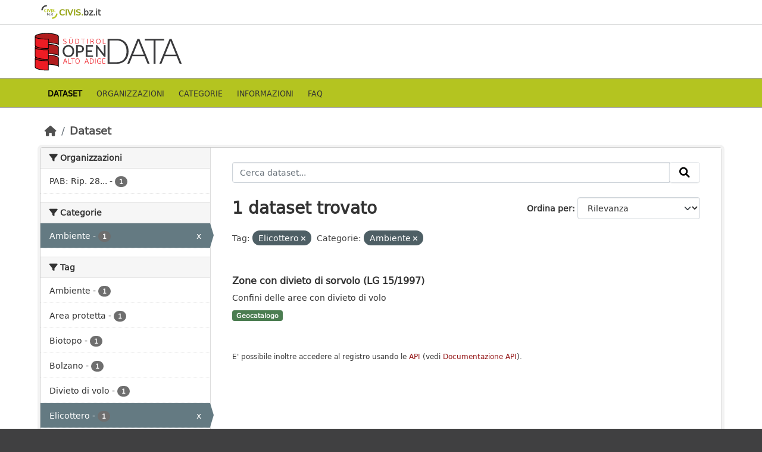

--- FILE ---
content_type: text/html; charset=utf-8
request_url: https://data.civis.bz.it/it/dataset?_tags_limit=0&q=&tags=Elicottero&groups=environment
body_size: 27076
content:
<!DOCTYPE html>
<!--[if IE 9]> <html lang="it" class="ie9"> <![endif]-->
<!--[if gt IE 8]><!--> <html lang="it"  > <!--<![endif]-->
  <head>
    <meta charset="utf-8" />
      <meta name="csrf_field_name" content="_csrf_token" />
      <meta name="_csrf_token" content="IjNlMWU2MmVjZjA0OTdmMGNhZDk2YzI1NmYxNDk0NmQ2NGNiNzIyMTEi.aXH4dw.oF9W4DoLnI-6j3cmScqATHn4DKo" />

      <meta name="generator" content="ckan 2.10.7" />
      <meta name="viewport" content="width=device-width, initial-scale=1.0">
      <meta property="og:image" content="https://data.civis.bz.it/images/logo/opendata_suedtirol_logo_600x315.png"/>

    <title>Portale OpenData Bolzano</title>

    
    
    <link rel="shortcut icon" href="/images/icons/favicon-bz.ico" />
    
    
        <link rel="alternate" type="text/n3" href="https://data.civis.bz.it/it/catalog.n3"/>
        <link rel="alternate" type="text/turtle" href="https://data.civis.bz.it/it/catalog.ttl"/>
        <link rel="alternate" type="application/rdf+xml" href="https://data.civis.bz.it/it/catalog.xml"/>
        <link rel="alternate" type="application/ld+json" href="https://data.civis.bz.it/it/catalog.jsonld"/>
    

   
  
    
   
      
      
      
    
   <link rel="stylesheet" href="/css/multilang.css" type="text/css">

    

  

   <link rel="canonical" href="https://data.civis.bz.it/" />
   


    
      
      
    

    
    <link href="/webassets/base/1c87a999_main.css" rel="stylesheet"/>
<link href="/webassets/ckanext-harvest/c95a0af2_harvest_css.css" rel="stylesheet"/>
<link href="/webassets/ckanext-activity/6ac15be0_activity.css" rel="stylesheet"/>
<link href="/webassets/provbz/826287ff_provbz.css" rel="stylesheet"/>
    
  </head>

  
  <body data-site-root="https://data.civis.bz.it/" data-locale-root="https://data.civis.bz.it/it/" >

    
    <div class="visually-hidden-focusable"><a href="#content">Skip to main content</a></div>
  

  
    

 
  <div class="masthead masthead-top">
    <div class="container">
        <div class="content">
          <a class="civis-a-link" href="https://civis.bz.it/" target="_blank">
            <div class="civis-link">
              <div class="civis-logo"></div> CIVIS.<span>bz.it <i class="icon-chevron-right"></i></span>
            </div>
          </a>
        </div>
    </div>
  </div>


<div class="masthead">
      
  <div class="container ck-row">
    
    <hgroup class="header-image">

      
        
        
         <a id="logo" rel="Home" title="Open Data Portal South Tyrol" href="/it/">
    			 <img src="/images/logo/opendata_suedtirol_logo.png" alt="Open Data Portal South Tyrol" title="Open Data Portal South Tyrol"/>  
    		  </a>
        
      
    </hgroup>
  </div>
</div>
<header class="masthead masthead-navbar">
  <div class="container">
      <div class="content">
        
          <nav class="section navigation">
            <ul class="nav nav-pills navbar">
              

              
              
               <li class="active"><a href="/it/dataset/">Dataset</a></li><li><a href="/it/organization/">Organizzazioni</a></li><li><a href="/it/group/">Categorie</a></li><li><a href="/it/about">Informazioni</a></li><li><a href="/it/faq">Faq</a></li>

              
            </ul>
          </nav>
        

        
        
    </div>
  </div>
</header>


  
    <div class="main">
      <div id="content" class="container">
        
          
            <div class="flash-messages">
              
                
              
            </div>
          

          
            <div class="toolbar" role="navigation" aria-label="Breadcrumb">
              
                
                  <ol class="breadcrumb">
                    
<li class="home"><a href="/it/" aria-label="Home"><i class="fa fa-home"></i><span> Home</span></a></li>
                    
  <li class="active"><a href="/it/dataset/">Dataset</a></li>

                  </ol>
                
              
            </div>
          

          <div class="row wrapper">
            
            
            

            
              <aside class="secondary col-md-3">
                
                
  <div class="filters">
    <div>
      
        

    
    
	
	    
		<section class="module module-narrow module-shallow">
		    
			<h2 class="module-heading">
			    <i class="fa fa-filter"></i>
			    Organizzazioni
			</h2>
		    
		    
			
			    
				<nav aria-label="Organizzazioni">
				    <ul class="list-unstyled nav nav-simple nav-facet">
					
					    
					    
					    
					    
					    <li class="nav-item ">
						<a href="/it/dataset/?_tags_limit=0&amp;q=&amp;tags=Elicottero&amp;groups=environment&amp;organization=pab-natura-paesaggio-e-sviluppo-del-territorio" title="PAB: Rip. 28 Sviluppo del territorio, natura e paesaggio">
						    <span class="item-label">PAB: Rip. 28...</span>
						    <span class="hidden separator"> - </span>
						    <span class="item-count badge">1</span>
							
						</a>
					    </li>
					
				    </ul>
				</nav>

				<p class="module-footer">
				    
					
				    
				</p>
			    
			
		    
		</section>
	    
	
    

      
        

    
    
	
	    
		<section class="module module-narrow module-shallow">
		    
			<h2 class="module-heading">
			    <i class="fa fa-filter"></i>
			    Categorie
			</h2>
		    
		    
			
			    
				<nav aria-label="Categorie">
				    <ul class="list-unstyled nav nav-simple nav-facet">
					
					    
					    
					    
					    
					    <li class="nav-item  active">
						<a href="/it/dataset/?_tags_limit=0&amp;q=&amp;tags=Elicottero" title="">
						    <span class="item-label">Ambiente</span>
						    <span class="hidden separator"> - </span>
						    <span class="item-count badge">1</span>
							<span class="facet-close">x</span>
						</a>
					    </li>
					
				    </ul>
				</nav>

				<p class="module-footer">
				    
					
				    
				</p>
			    
			
		    
		</section>
	    
	
    

      
        

    
    
	
	    
		<section class="module module-narrow module-shallow">
		    
			<h2 class="module-heading">
			    <i class="fa fa-filter"></i>
			    Tag
			</h2>
		    
		    
			
			    
				<nav aria-label="Tag">
				    <ul class="list-unstyled nav nav-simple nav-facet">
					
					    
					    
					    
					    
					    <li class="nav-item ">
						<a href="/it/dataset/?_tags_limit=0&amp;q=&amp;tags=Elicottero&amp;groups=environment&amp;tags=Ambiente" title="">
						    <span class="item-label">Ambiente</span>
						    <span class="hidden separator"> - </span>
						    <span class="item-count badge">1</span>
							
						</a>
					    </li>
					
					    
					    
					    
					    
					    <li class="nav-item ">
						<a href="/it/dataset/?_tags_limit=0&amp;q=&amp;tags=Elicottero&amp;groups=environment&amp;tags=Area+protetta" title="">
						    <span class="item-label">Area protetta</span>
						    <span class="hidden separator"> - </span>
						    <span class="item-count badge">1</span>
							
						</a>
					    </li>
					
					    
					    
					    
					    
					    <li class="nav-item ">
						<a href="/it/dataset/?_tags_limit=0&amp;q=&amp;tags=Elicottero&amp;groups=environment&amp;tags=Biotopo" title="">
						    <span class="item-label">Biotopo</span>
						    <span class="hidden separator"> - </span>
						    <span class="item-count badge">1</span>
							
						</a>
					    </li>
					
					    
					    
					    
					    
					    <li class="nav-item ">
						<a href="/it/dataset/?_tags_limit=0&amp;q=&amp;tags=Elicottero&amp;groups=environment&amp;tags=Bolzano" title="">
						    <span class="item-label">Bolzano</span>
						    <span class="hidden separator"> - </span>
						    <span class="item-count badge">1</span>
							
						</a>
					    </li>
					
					    
					    
					    
					    
					    <li class="nav-item ">
						<a href="/it/dataset/?_tags_limit=0&amp;q=&amp;tags=Elicottero&amp;groups=environment&amp;tags=Divieto+di+volo" title="">
						    <span class="item-label">Divieto di volo</span>
						    <span class="hidden separator"> - </span>
						    <span class="item-count badge">1</span>
							
						</a>
					    </li>
					
					    
					    
					    
					    
					    <li class="nav-item  active">
						<a href="/it/dataset/?_tags_limit=0&amp;q=&amp;groups=environment" title="">
						    <span class="item-label">Elicottero</span>
						    <span class="hidden separator"> - </span>
						    <span class="item-count badge">1</span>
							<span class="facet-close">x</span>
						</a>
					    </li>
					
					    
					    
					    
					    
					    <li class="nav-item ">
						<a href="/it/dataset/?_tags_limit=0&amp;q=&amp;tags=Elicottero&amp;groups=environment&amp;tags=Eliski" title="">
						    <span class="item-label">Eliski</span>
						    <span class="hidden separator"> - </span>
						    <span class="item-count badge">1</span>
							
						</a>
					    </li>
					
					    
					    
					    
					    
					    <li class="nav-item ">
						<a href="/it/dataset/?_tags_limit=0&amp;q=&amp;tags=Elicottero&amp;groups=environment&amp;tags=Ostacoli+al+volo" title="">
						    <span class="item-label">Ostacoli al volo</span>
						    <span class="hidden separator"> - </span>
						    <span class="item-count badge">1</span>
							
						</a>
					    </li>
					
					    
					    
					    
					    
					    <li class="nav-item ">
						<a href="/it/dataset/?_tags_limit=0&amp;q=&amp;tags=Elicottero&amp;groups=environment&amp;tags=Parco+naturale" title="">
						    <span class="item-label">Parco naturale</span>
						    <span class="hidden separator"> - </span>
						    <span class="item-count badge">1</span>
							
						</a>
					    </li>
					
					    
					    
					    
					    
					    <li class="nav-item ">
						<a href="/it/dataset/?_tags_limit=0&amp;q=&amp;tags=Elicottero&amp;groups=environment&amp;tags=Parco+nazionale" title="">
						    <span class="item-label">Parco nazionale</span>
						    <span class="hidden separator"> - </span>
						    <span class="item-count badge">1</span>
							
						</a>
					    </li>
					
					    
					    
					    
					    
					    <li class="nav-item ">
						<a href="/it/dataset/?_tags_limit=0&amp;q=&amp;tags=Elicottero&amp;groups=environment&amp;tags=Rumore" title="">
						    <span class="item-label">Rumore</span>
						    <span class="hidden separator"> - </span>
						    <span class="item-count badge">1</span>
							
						</a>
					    </li>
					
					    
					    
					    
					    
					    <li class="nav-item ">
						<a href="/it/dataset/?_tags_limit=0&amp;q=&amp;tags=Elicottero&amp;groups=environment&amp;tags=Siti+protetti" title="">
						    <span class="item-label">Siti protetti</span>
						    <span class="hidden separator"> - </span>
						    <span class="item-count badge">1</span>
							
						</a>
					    </li>
					
					    
					    
					    
					    
					    <li class="nav-item ">
						<a href="/it/dataset/?_tags_limit=0&amp;q=&amp;tags=Elicottero&amp;groups=environment&amp;tags=Tutela+ambientale" title="">
						    <span class="item-label">Tutela ambientale</span>
						    <span class="hidden separator"> - </span>
						    <span class="item-count badge">1</span>
							
						</a>
					    </li>
					
					    
					    
					    
					    
					    <li class="nav-item ">
						<a href="/it/dataset/?_tags_limit=0&amp;q=&amp;tags=Elicottero&amp;groups=environment&amp;tags=Tutela+del+paesaggio" title="">
						    <span class="item-label">Tutela del paesaggio</span>
						    <span class="hidden separator"> - </span>
						    <span class="item-count badge">1</span>
							
						</a>
					    </li>
					
					    
					    
					    
					    
					    <li class="nav-item ">
						<a href="/it/dataset/?_tags_limit=0&amp;q=&amp;tags=Elicottero&amp;groups=environment&amp;tags=Vincoli" title="">
						    <span class="item-label">Vincoli</span>
						    <span class="hidden separator"> - </span>
						    <span class="item-count badge">1</span>
							
						</a>
					    </li>
					
					    
					    
					    
					    
					    <li class="nav-item ">
						<a href="/it/dataset/?_tags_limit=0&amp;q=&amp;tags=Elicottero&amp;groups=environment&amp;tags=Vincolo+paesaggistico" title="">
						    <span class="item-label">Vincolo paesaggistico</span>
						    <span class="hidden separator"> - </span>
						    <span class="item-count badge">1</span>
							
						</a>
					    </li>
					
					    
					    
					    
					    
					    <li class="nav-item ">
						<a href="/it/dataset/?_tags_limit=0&amp;q=&amp;tags=Elicottero&amp;groups=environment&amp;tags=Volo" title="">
						    <span class="item-label">Volo</span>
						    <span class="hidden separator"> - </span>
						    <span class="item-count badge">1</span>
							
						</a>
					    </li>
					
					    
					    
					    
					    
					    <li class="nav-item ">
						<a href="/it/dataset/?_tags_limit=0&amp;q=&amp;tags=Elicottero&amp;groups=environment&amp;tags=Zona+di+tutela+paesaggistica" title="Zona di tutela paesaggistica">
						    <span class="item-label">Zona di tutela...</span>
						    <span class="hidden separator"> - </span>
						    <span class="item-count badge">1</span>
							
						</a>
					    </li>
					
				    </ul>
				</nav>

				<p class="module-footer">
				    
					<a href="/it/dataset/?q=&amp;tags=Elicottero&amp;groups=environment" class="read-more">Mostra solo Tag popolari</a>
				    
				</p>
			    
			
		    
		</section>
	    
	
    

      
        

    
    
	
	    
		<section class="module module-narrow module-shallow">
		    
			<h2 class="module-heading">
			    <i class="fa fa-filter"></i>
			    Formati
			</h2>
		    
		    
			
			    
				<nav aria-label="Formati">
				    <ul class="list-unstyled nav nav-simple nav-facet">
					
					    
					    
					    
					    
					    <li class="nav-item ">
						<a href="/it/dataset/?_tags_limit=0&amp;q=&amp;tags=Elicottero&amp;groups=environment&amp;res_format=WFS" title="">
						    <span class="item-label">WFS</span>
						    <span class="hidden separator"> - </span>
						    <span class="item-count badge">1</span>
							
						</a>
					    </li>
					
					    
					    
					    
					    
					    <li class="nav-item ">
						<a href="/it/dataset/?_tags_limit=0&amp;q=&amp;tags=Elicottero&amp;groups=environment&amp;res_format=WMS" title="">
						    <span class="item-label">WMS</span>
						    <span class="hidden separator"> - </span>
						    <span class="item-count badge">1</span>
							
						</a>
					    </li>
					
				    </ul>
				</nav>

				<p class="module-footer">
				    
					
				    
				</p>
			    
			
		    
		</section>
	    
	
    

      
        

    
    
	
	    
		<section class="module module-narrow module-shallow">
		    
			<h2 class="module-heading">
			    <i class="fa fa-filter"></i>
			    Licenze sulle risorse
			</h2>
		    
		    
			
			    
				<nav aria-label="Licenze sulle risorse">
				    <ul class="list-unstyled nav nav-simple nav-facet">
					
					    
					    
					    
					    
					    <li class="nav-item ">
						<a href="/it/dataset/?_tags_limit=0&amp;q=&amp;tags=Elicottero&amp;groups=environment&amp;resource_license_it=Creative+Commons+CC0+1.0+Universale+-+Public+Domain+Dedication+%28CC0+1.0%29" title="Creative Commons CC0 1.0 Universale - Public Domain Dedication (CC0 1.0)">
						    <span class="item-label">Creative Commons...</span>
						    <span class="hidden separator"> - </span>
						    <span class="item-count badge">1</span>
							
						</a>
					    </li>
					
				    </ul>
				</nav>

				<p class="module-footer">
				    
					
				    
				</p>
			    
			
		    
		</section>
	    
	
    

      
        

    
    
	
	    
		<section class="module module-narrow module-shallow">
		    
			<h2 class="module-heading">
			    <i class="fa fa-filter"></i>
			    Temi del dataset
			</h2>
		    
		    
			
			    
				<nav aria-label="Temi del dataset">
				    <ul class="list-unstyled nav nav-simple nav-facet">
					
					    
					    
					    
					    
					    <li class="nav-item ">
						<a href="/it/dataset/?_tags_limit=0&amp;q=&amp;tags=Elicottero&amp;groups=environment&amp;dcat_theme=ENVI" title="">
						    <span class="item-label">Ambiente</span>
						    <span class="hidden separator"> - </span>
						    <span class="item-count badge">1</span>
							
						</a>
					    </li>
					
				    </ul>
				</nav>

				<p class="module-footer">
				    
					
				    
				</p>
			    
			
		    
		</section>
	    
	
    

      
        

    
    
	
	    
		<section class="module module-narrow module-shallow">
		    
			<h2 class="module-heading">
			    <i class="fa fa-filter"></i>
			    Sottotemi
			</h2>
		    
		    
			
			    
				<p class="module-content empty">Non ci sono Sottotemi che corrispondono a questa ricerca</p>
			    
			
		    
		</section>
	    
	
    

      
    </div>
    <a class="close no-text hide-filters"><i class="fa fa-times-circle"></i><span class="text">close</span></a>
  </div>

              </aside>
            

            
              <div class="primary col-md-9 col-xs-12" role="main">
                
                
  <section class="module">
    <div class="module-content">
      
        
      
      
        
        
        







<form id="dataset-search-form" class="search-form" method="get" data-module="select-switch">

  
    <div class="input-group search-input-group">
      <input aria-label="Cerca dataset..." id="field-giant-search" type="text" class="form-control input-lg" name="q" value="" autocomplete="off" placeholder="Cerca dataset...">
      
      <span class="input-group-btn">
        <button class="btn btn-default btn-lg" type="submit" value="search" aria-label="Invia">
          <i class="fa fa-search"></i>
        </button>
      </span>
      
    </div>
  

  
    <span>






<input type="hidden" name="tags" value="Elicottero" />





<input type="hidden" name="groups" value="environment" />



</span>
  

  
    
      <div class="form-group control-order-by">
        <label for="field-order-by">Ordina per</label>
        <select id="field-order-by" name="sort" class="form-control form-select">
          
            
              <option value="score desc, metadata_modified desc" selected="selected">Rilevanza</option>
            
          
            
              <option value="title_string asc">Nome Crescente</option>
            
          
            
              <option value="title_string desc">Nome Decrescente</option>
            
          
            
              <option value="metadata_modified desc">Ultima modifica</option>
            
          
            
          
        </select>
        
        <button class="btn btn-default js-hide" type="submit">Vai</button>
        
      </div>
    
  

  
    
      <h1>

  
  
  
  

1 dataset trovato</h1>
    
  

  
    
      <p class="filter-list">
        
          
          <span class="facet">Tag:</span>
          
            <span class="filtered pill">Elicottero
              <a href="/it/dataset/?_tags_limit=0&amp;q=&amp;groups=environment" class="remove" title="Elimina"><i class="fa fa-times"></i></a>
            </span>
          
        
          
          <span class="facet">Categorie:</span>
          
            <span class="filtered pill">Ambiente
              <a href="/it/dataset/?_tags_limit=0&amp;q=&amp;tags=Elicottero" class="remove" title="Elimina"><i class="fa fa-times"></i></a>
            </span>
          
        
      </p>
      <a class="show-filters btn btn-default">Risultato del Filtro</a>
    
  

</form>




      
      
        

  
    <ul class="dataset-list list-unstyled">
    	
	      
	        






  <li class="dataset-item">
    <div class="package-item-clickable" onClick="location.href='/it/dataset/zone-con-divieto-di-sorvolo-lg-15-19971'">
    
      <div class="dataset-content">
        
          <h2 class="dataset-heading">
            
              
            
            
            <a href="/it/dataset/zone-con-divieto-di-sorvolo-lg-15-19971" title="Zone con divieto di sorvolo (LG 15/1997)">
            Zone con divieto di sorvolo (LG 15/1997)
            </a>
            
            
              
              
            
          </h2>
        
        
          
        
        
          
            <div>Confini delle aree con divieto di volo</div>
          
        
      </div>
      
        
          
            <ul class="dataset-resources list-unstyled">
              
				

				
				  
				
				  
				
				  
				
				  
				
				  
				
				  
				
				  
				
				  
				
				  
				
				  
					
				  
				
				  
				
				  
				
				  
				
				  
				
				  
				
				  
				
				  
				
				  
				
				  
				
				  
				
				  
				
				  
				
				  
				
				  
				
				  
				
				  
				
				  
				
				  
				
				  
				
				  
				
				  
				
				  
				
				  
				
				  
				
				  
				
				  
				
				  
				
				  
				
				  
				
				  
				
				  
				

                
                  
                  
                
                  
                  
                

                
                  <li>
                    <span class="badge badge-default badge-geocatalog" data-format="geocatalog">Geocatalogo</span>
                  </li>
                
              
            </ul>
          
        
      
    
    </div>
  </li>

	      
	    
    </ul>
  

      
    </div>

    
      
    
  </section>

  
  <section class="module">
    <div class="module-content">
      
      <small>
        
        
        
          E' possibile inoltre accedere al registro usando le <a href="/it/api/3">API</a> (vedi <a href="http://docs.ckan.org/en/2.10/api/">Documentazione API</a>). 
      </small>
      
    </div>
  </section>
  

              </div>
            
          </div>
        
      </div>
    </div>
  
    

<footer class="site-footer">
  <div class="container ck-row-footer">
    
	<div class="row">
	  <!-- <div class="footer-left"> -->
	  <div class="col-md-4 footer-links">
		<nav class="footer-links">
			
			  <ul class="list-unstyled footer-lks">
				
				  
				  <li>
					  <a href=/it/info>
						  <i class="fa-solid fa-comment"></i>
						  Informazioni Dati Alto Adige
					  </a>
				  </li>
				  <li>
					  <a href=/it/faq>
						  <i class="fa-solid fa-question"></i>
						  Domande frequenti
					  </a>
				  </li>
				  <li>
					  <a href="/revision/list?format=atom">
						<i class="fa-solid fa-rss"></i> 
						Atom Feed
					  </a>
				  </li>
				  <li>
					<a href=/it/acknowledgements>
					  <i class="fa-solid fa-user"></i>
					  Ringraziamenti
					</a>
				  </li>
				  <li>
					<a href=/it/legal>
					  <i class="fa-solid fa-gavel"></i>
					  Note legali
					</a>
				  </li>
				  <li>
					<a href=/it/privacy>
					  <i class="fa-solid fa-key"></i>
					  Privacy
					</a>
				  </li>
				  <li>
					<a href="mailto:opendata@siag.it">
					  <i class="fa-solid fa-share"></i>
					  Contattaci
					</a>
				  </li>
				  <li>
					
						<a href="http://www.retecivica.bz.it/it/cookie.asp" target="_blank">
						  <i class="fa-solid fa-bullseye"></i>
						  Cookie
						</a>
					
				  </li>
				
			  </ul>

			  <ul class="list-unstyled copyrights">
				  <li>
					
					  © 2025 Provincia autonoma di Bolzano - Informatica Alto Adige SPA • Cod. Fisc.: 00390090215
					  PEC: 
					  <a href="mailto:generaldirektion.direzionegenerale@pec.prov.bz.it">
						generaldirektion.direzionegenerale@pec.prov.bz.it
				      </a>
					
				  </li>
			  </ul>
			
		</nav>	  
	  </div>
	  
	  <!-- <div class="footer-center"> -->
		<div class="col-md-4">
		<nav class="footer-links">	  
			<ul class="list-unstyled">
				
				  

				  <li><a href="https://docs.ckan.org/en/2.10/api/index.html">CKAN API</a></li>
				  <li><a href="http://www.okfn.org/">Open Knowledge Foundation</a></li>
				  <li><a href="http://www.opendefinition.org/okd/"><img src="http://assets.okfn.org/images/ok_buttons/od_80x15_blue.png"></a></li>
				  <li>
					<p class="powered-by">
					   <strong>Realizzato con</strong> <a class="ckan-footer-logo" href="http://ckan.org"><span>CKAN</span></a>
					</p>
				  </li>
				
			</ul>
		</nav>
	  </div>
	  
      <!-- <div class="attribution footer-right"> -->
		<div class="col-md-4 attribution">
        
        
		<img src="/images/logo/opendata_suedtirol_logo_bw.png" alt="Logo Open Data Alto Adige" class="logo_footer">
		
		<!-- User Login part -->
		
          
          <nav class="account not-authed">
            <ul class="unstyled">
              
	              

                     
                      <li><i class="fa-solid fa-lock"></i><a href="/it/user/login">AREA RISERVATA</a></li>

	              
              
            </ul>
          </nav>
        

		
          
<form class="lang-select" action="/it/util/redirect" data-module="select-switch" method="POST">
  
<input type="hidden" name="_csrf_token" value="IjNlMWU2MmVjZjA0OTdmMGNhZDk2YzI1NmYxNDk0NmQ2NGNiNzIyMTEi.aXH4dw.oF9W4DoLnI-6j3cmScqATHn4DKo"/> 
  <div class="form-group">
    <label for="field-lang-select">Lingua</label>
    <select id="field-lang-select" name="url" data-module="autocomplete" data-module-dropdown-class="lang-dropdown" data-module-container-class="lang-container">
      
        <option value="/it/dataset?_tags_limit=0&amp;q=&amp;tags=Elicottero&amp;groups=environment" selected="selected">
          italiano
        </option>
      
        <option value="/de/dataset?_tags_limit=0&amp;q=&amp;tags=Elicottero&amp;groups=environment" >
          Deutsch
        </option>
      
    </select>
  </div>
  <button class="btn btn-default d-none " type="submit">Vai</button>
</form>


        
      </div>
	</div>
    
  </div>
</footer>
  
  
  
  
  
  
  
    

  

    
    
    


      

    
    
    <link href="/webassets/vendor/f3b8236b_select2.css" rel="stylesheet"/>
<link href="/webassets/vendor/d05bf0e7_fontawesome.css" rel="stylesheet"/>
    <script src="/webassets/vendor/8c3c143a_jquery.js" type="text/javascript"></script>
<script src="/webassets/vendor/9cf42cfd_vendor.js" type="text/javascript"></script>
<script src="/webassets/vendor/6d1ad7e6_bootstrap.js" type="text/javascript"></script>
<script src="/webassets/base/6fddaa3f_main.js" type="text/javascript"></script>
<script src="/webassets/base/0d750fad_ckan.js" type="text/javascript"></script>
<script src="/webassets/activity/0fdb5ee0_activity.js" type="text/javascript"></script>
<script src="/webassets/provbz/5f723f99_base.js" type="text/javascript"></script>
<script src="/webassets/provbz/93c5cf9c_cookiechoices.js" type="text/javascript"></script>
  </body>
</html>